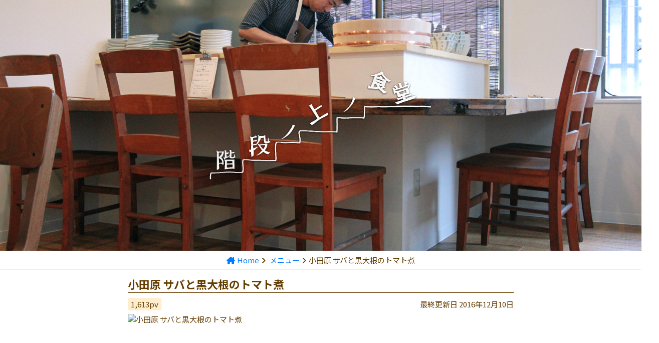

--- FILE ---
content_type: text/html; charset=UTF-8
request_url: https://kaidan-shokudo.tokyo/%E5%B0%8F%E7%94%B0%E5%8E%9F-%E3%82%B5%E3%83%90%E3%81%A8%E9%BB%92%E5%A4%A7%E6%A0%B9%E3%81%AE%E3%83%88%E3%83%9E%E3%83%88%E7%85%AE/
body_size: 19824
content:
<!DOCTYPE html>
<html
	lang="ja"
	itemscope 
	itemtype="http://schema.org/Article" 
	prefix="og: http://ogp.me/ns#" 	class="no-js"
>

<head
	prefix="og: http://ogp.me/ns# fb: http://ogp.me/ns/fb# article: http://ogp.me/ns/article#"
	itemscope
	itemtype="http://schema.org/Organization"
>
	<meta charset="UTF-8">
	<title>小田原 サバと黒大根のトマト煮 | 階段ノ上ノ食堂</title>
	<meta
		name="viewport"
		content="width=device-width"
	>
	<meta
		name="google-site-verification"
		content="1glcbKeLW26FIl6m1dzqQQ4kxH32semb5w642IRUZUk"
	/>
	<link
		rel="profile"
		href="http://gmpg.org/xfn/11"
	>
	<link
		rel="pingback"
		href="https://kaidan-shokudo.tokyo/xmlrpc.php"
	>

	<link
		rel="stylesheet"
		href="https://cdnjs.cloudflare.com/ajax/libs/font-awesome/6.0.0/css/all.min.css"
		integrity="sha512-9usAa10IRO0HhonpyAIVpjrylPvoDwiPUiKdWk5t3PyolY1cOd4DSE0Ga+ri4AuTroPR5aQvXU9xC6qOPnzFeg=="
		crossorigin="anonymous"
		referrerpolicy="no-referrer"
	/>

	<link
		rel="stylesheet"
		href="https://maxcdn.bootstrapcdn.com/bootstrap/3.3.6/css/bootstrap.min.css"
		integrity="sha384-1q8mTJOASx8j1Au+a5WDVnPi2lkFfwwEAa8hDDdjZlpLegxhjVME1fgjWPGmkzs7"
		crossorigin="anonymous"
	>
	<link
		rel="stylesheet"
		href="https://cdn.jsdelivr.net/npm/bootstrap@4.6.1/dist/css/bootstrap.min.css"
		integrity="sha384-zCbKRCUGaJDkqS1kPbPd7TveP5iyJE0EjAuZQTgFLD2ylzuqKfdKlfG/eSrtxUkn"
		crossorigin="anonymous"
	>



	<link
		rel="stylesheet"
		media="all"
		type="text/css"
		href="https://kaidan-shokudo.tokyo/wp-content/themes/mst_tmp/css/common.css"
	/>
	<link
		rel="stylesheet"
		media="all"
		type="text/css"
		href="https://kaidan-shokudo.tokyo/wp-content/themes/mst_tmp/css/pc.css"
	/>
	<link
		rel="stylesheet"
		media="all"
		type="text/css"
		href="https://kaidan-shokudo.tokyo/wp-content/themes/mst_tmp/css/mb.css"
	/>

	<link
		rel="icon"
		href="/favicon.ico"
	>
	<link
		rel="apple-touch-icon"
		href="/apple-touch-icon.png"
	>


	<meta
		itemprop="name"
		content="階段ノ上ノ食堂"
	>
	<meta
		itemprop="url"
		content="https://kaidan-shokudo.tokyo"
	>
	<meta
		itemprop="about"
		content="吉祥寺駅井の頭公園口（南口）から徒歩30秒。美味しいものがリーズナブルに食べられるごはん屋さんができました。全国各地から取り寄せた本物の食材を使った本気の定食には、メインに加え白米に汁物、サラダに小菜盛り合わせがついています。充実のサイドメニューもお見逃しなく！"
	>
	<meta
		itemprop="telephone"
		content="0422-41-3241"
	>

	
<!-- All in One SEO Pack 2.2.7.4 by Michael Torbert of Semper Fi Web Design[324,331] -->
<link rel="canonical" href="https://kaidan-shokudo.tokyo/%e5%b0%8f%e7%94%b0%e5%8e%9f-%e3%82%b5%e3%83%90%e3%81%a8%e9%bb%92%e5%a4%a7%e6%a0%b9%e3%81%ae%e3%83%88%e3%83%9e%e3%83%88%e7%85%ae/" />
<meta property="og:title" content="小田原 サバと黒大根のトマト煮 | 階段ノ上ノ食堂" />
<meta property="og:type" content="article" />
<meta property="og:url" content="https://kaidan-shokudo.tokyo/%e5%b0%8f%e7%94%b0%e5%8e%9f-%e3%82%b5%e3%83%90%e3%81%a8%e9%bb%92%e5%a4%a7%e6%a0%b9%e3%81%ae%e3%83%88%e3%83%9e%e3%83%88%e7%85%ae/" />
<meta property="og:image" content="http://kaidan-shokudo.tokyo/wp-content/themes/mst_tmp/images/logo_og.jpg" />
<meta property="og:image:width" content="1920" />
<meta property="og:image:height" content="894" />
<meta property="og:site_name" content="階段ノ上ノ食堂" />
<meta property="fb:admins" content="1073741826" />
<meta property="article:publisher" content="https://www.facebook.com/%E9%9A%8E%E6%AE%B5%E3%83%8E%E4%B8%8A%E3%83%8E%E9%A3%9F%E5%A0%82-420011748208965/" />
<meta property="article:published_time" content="2016-12-10T18:30:46Z" />
<meta property="article:modified_time" content="2016-12-10T18:30:46Z" />
<meta name="twitter:card" content="summary_large_image" />
<meta name="twitter:title" content="小田原 サバと黒大根のトマト煮 | 階段ノ上ノ食堂" />
<meta name="twitter:image" content="http://kaidan-shokudo.tokyo/wp-content/themes/mst_tmp/images/logo_og.jpg" />
<meta itemprop="image" content="http://kaidan-shokudo.tokyo/wp-content/themes/mst_tmp/images/logo_og.jpg" />
<!-- /all in one seo pack -->
<link rel='dns-prefetch' href='//s.w.org' />
<link rel="alternate" type="application/rss+xml" title="階段ノ上ノ食堂 &raquo; 小田原 サバと黒大根のトマト煮 のコメントのフィード" href="https://kaidan-shokudo.tokyo/%e5%b0%8f%e7%94%b0%e5%8e%9f-%e3%82%b5%e3%83%90%e3%81%a8%e9%bb%92%e5%a4%a7%e6%a0%b9%e3%81%ae%e3%83%88%e3%83%9e%e3%83%88%e7%85%ae/feed/" />
		<script type="text/javascript">
			window._wpemojiSettings = {"baseUrl":"https:\/\/s.w.org\/images\/core\/emoji\/13.0.0\/72x72\/","ext":".png","svgUrl":"https:\/\/s.w.org\/images\/core\/emoji\/13.0.0\/svg\/","svgExt":".svg","source":{"concatemoji":"https:\/\/kaidan-shokudo.tokyo\/wp-includes\/js\/wp-emoji-release.min.js?ver=5.5.17"}};
			!function(e,a,t){var n,r,o,i=a.createElement("canvas"),p=i.getContext&&i.getContext("2d");function s(e,t){var a=String.fromCharCode;p.clearRect(0,0,i.width,i.height),p.fillText(a.apply(this,e),0,0);e=i.toDataURL();return p.clearRect(0,0,i.width,i.height),p.fillText(a.apply(this,t),0,0),e===i.toDataURL()}function c(e){var t=a.createElement("script");t.src=e,t.defer=t.type="text/javascript",a.getElementsByTagName("head")[0].appendChild(t)}for(o=Array("flag","emoji"),t.supports={everything:!0,everythingExceptFlag:!0},r=0;r<o.length;r++)t.supports[o[r]]=function(e){if(!p||!p.fillText)return!1;switch(p.textBaseline="top",p.font="600 32px Arial",e){case"flag":return s([127987,65039,8205,9895,65039],[127987,65039,8203,9895,65039])?!1:!s([55356,56826,55356,56819],[55356,56826,8203,55356,56819])&&!s([55356,57332,56128,56423,56128,56418,56128,56421,56128,56430,56128,56423,56128,56447],[55356,57332,8203,56128,56423,8203,56128,56418,8203,56128,56421,8203,56128,56430,8203,56128,56423,8203,56128,56447]);case"emoji":return!s([55357,56424,8205,55356,57212],[55357,56424,8203,55356,57212])}return!1}(o[r]),t.supports.everything=t.supports.everything&&t.supports[o[r]],"flag"!==o[r]&&(t.supports.everythingExceptFlag=t.supports.everythingExceptFlag&&t.supports[o[r]]);t.supports.everythingExceptFlag=t.supports.everythingExceptFlag&&!t.supports.flag,t.DOMReady=!1,t.readyCallback=function(){t.DOMReady=!0},t.supports.everything||(n=function(){t.readyCallback()},a.addEventListener?(a.addEventListener("DOMContentLoaded",n,!1),e.addEventListener("load",n,!1)):(e.attachEvent("onload",n),a.attachEvent("onreadystatechange",function(){"complete"===a.readyState&&t.readyCallback()})),(n=t.source||{}).concatemoji?c(n.concatemoji):n.wpemoji&&n.twemoji&&(c(n.twemoji),c(n.wpemoji)))}(window,document,window._wpemojiSettings);
		</script>
		<style type="text/css">
img.wp-smiley,
img.emoji {
	display: inline !important;
	border: none !important;
	box-shadow: none !important;
	height: 1em !important;
	width: 1em !important;
	margin: 0 .07em !important;
	vertical-align: -0.1em !important;
	background: none !important;
	padding: 0 !important;
}
</style>
	<link rel='stylesheet' id='wp-block-library-css'  href='https://kaidan-shokudo.tokyo/wp-includes/css/dist/block-library/style.min.css?ver=5.5.17' type='text/css' media='all' />
<link rel="https://api.w.org/" href="https://kaidan-shokudo.tokyo/wp-json/" /><link rel="alternate" type="application/json" href="https://kaidan-shokudo.tokyo/wp-json/wp/v2/posts/1522" /><link rel="EditURI" type="application/rsd+xml" title="RSD" href="https://kaidan-shokudo.tokyo/xmlrpc.php?rsd" />
<link rel="wlwmanifest" type="application/wlwmanifest+xml" href="https://kaidan-shokudo.tokyo/wp-includes/wlwmanifest.xml" /> 
<link rel='prev' title='高座豚とキャベツの桜エビ塩辛炒め' href='https://kaidan-shokudo.tokyo/%e9%ab%98%e5%ba%a7%e8%b1%9a%e3%81%a8%e8%8a%bd%e3%82%ad%e3%83%a3%e3%83%99%e3%83%84%e3%81%ae%e6%a1%9c%e3%82%a8%e3%83%93%e5%a1%a9%e8%be%9b%e7%82%92%e3%82%81/' />
<link rel='next' title='桑名 アサリとナメコのあんかけごはん' href='https://kaidan-shokudo.tokyo/%e6%a1%91%e5%90%8d-%e3%82%a2%e3%82%b5%e3%83%aa%e3%81%a8%e3%83%8a%e3%83%a1%e3%82%b3%e3%81%ae%e3%81%82%e3%82%93%e3%81%8b%e3%81%91%e3%81%94%e3%81%af%e3%82%93/' />
<meta name="generator" content="WordPress 5.5.17" />
<link rel='shortlink' href='https://kaidan-shokudo.tokyo/?p=1522' />
<link rel="alternate" type="application/json+oembed" href="https://kaidan-shokudo.tokyo/wp-json/oembed/1.0/embed?url=https%3A%2F%2Fkaidan-shokudo.tokyo%2F%25e5%25b0%258f%25e7%2594%25b0%25e5%258e%259f-%25e3%2582%25b5%25e3%2583%2590%25e3%2581%25a8%25e9%25bb%2592%25e5%25a4%25a7%25e6%25a0%25b9%25e3%2581%25ae%25e3%2583%2588%25e3%2583%259e%25e3%2583%2588%25e7%2585%25ae%2F" />
<link rel="alternate" type="text/xml+oembed" href="https://kaidan-shokudo.tokyo/wp-json/oembed/1.0/embed?url=https%3A%2F%2Fkaidan-shokudo.tokyo%2F%25e5%25b0%258f%25e7%2594%25b0%25e5%258e%259f-%25e3%2582%25b5%25e3%2583%2590%25e3%2581%25a8%25e9%25bb%2592%25e5%25a4%25a7%25e6%25a0%25b9%25e3%2581%25ae%25e3%2583%2588%25e3%2583%259e%25e3%2583%2588%25e7%2585%25ae%2F&#038;format=xml" />

	
</head>

<body class="post-template-default single single-post postid-1522 single-format-standard">


		<script>
		(function (i, s, o, g, r, a, m) {
			i['GoogleAnalyticsObject'] = r;
			i[r] = i[r] || function () {
				(i[r].q = i[r].q || []).push(arguments)
			}, i[r].l = 1 * new Date();
			a = s.createElement(o),
				m = s.getElementsByTagName(o)[0];
			a.async = 1;
			a.src = g;
			m.parentNode.insertBefore(a, m)
		})(window, document, 'script', '//www.google-analytics.com/analytics.js', 'ga');

		ga('create', 'UA-71378537-1', 'auto');
		ga('send', 'pageview');
	</script>


	
	<script
		async
		defer
		crossorigin="anonymous"
		src="https://connect.facebook.net/en_US/sdk.js#xfbml=1
	         &version={graph-api-version}
	         &appId={your-facebook-app-id}
	         &autoLogAppEvents=1"
		nonce="FOKrbAYI"
	>
	</script>

	<!-- 	<div id="fb-root"></div>
	<script>(function(d, s, id) {
	  var js, fjs = d.getElementsByTagName(s)[0];
	  if (d.getElementById(id)) return;
	  js = d.createElement(s); js.id = id;
	  js.src = "//connect.facebook.net/ja_JP/sdk.js#xfbml=1&version=v2.6";
	  fjs.parentNode.insertBefore(js, fjs);
	}(document, 'script', 'facebook-jssdk'));</script>
 -->
	
	<a href="https://kaidan-shokudo.tokyo">
		<header
			class="text-center"
			itemscope="itemscope"
			itemtype="http://schema.org/WPHeader"
		>
			
				<img
					src="https://kaidan-shokudo.tokyo/wp-content/themes/mst_tmp/images/logo_l.png"
					alt="階段ノ上ノ食堂"
				>

						</header><!-- .site-header -->
	</a>


	<div class="mt-0" itemscope itemtype="http://schema.org/WebPage"><ul class="breadcrumb mb-0 d-flex justify-content-center" itemprop="breadcrumb"><li><a itemprop="url" href="https://kaidan-shokudo.tokyo/"><i class="fa-solid fa-house-chimney"></i>Home</a><i class="fa-solid fa-angle-right mx-2"></i><a itemprop="url" href="https://kaidan-shokudo.tokyo/category/メニュー/"> メニュー</a><i class="fa-solid fa-angle-right mx-2"></i>小田原 サバと黒大根のトマト煮</li></ul></div>

	
	
	<!-- 通常投稿 -->
	<main id="main" class="container mt-4">

	<article id="post-1522" class="site-main" itemscope itemtype="http://schema.org/BlogPosting" >

		
			<h1>小田原 サバと黒大根のトマト煮</h1>
			<div class="date_status"><span class="pv">1,613pv</span> <span class="float-right">最終更新日&nbsp;<time class="time" itemprop="dateModified" class="updated" datetime="2016-12-10">2016年12月10日</time></span></div>
			<img alt="小田原 サバと黒大根のトマト煮" src="">

			<div class="articleContainer mb-5">
							</div>

			
			
		
	</article>

</main><!-- main -->



<div class="container">
	<h2 class="mb-3">今日の献立 11月1日 (土曜日)</h2>

	<!-- 臨時営業 -->
	
	<!-- 通常営業 -->
				
	
	<div class="small my-4">
		最新情報と時差がある場合がございますのでご了承ください。<br />
	</div>

	<table class="table feedTable">
		<tr>
	<td class="thumb">
		<!-- コンテンツ有り -->
				<a
			itemprop="url"
			href="https://kaidan-shokudo.tokyo/%e3%81%84%e3%82%8f%e3%81%84%e3%81%9a%e3%81%bf%e7%9f%ad%e8%a7%92%e7%89%9b%e3%81%ae%e3%83%ad%e3%83%bc%e3%82%b9%e7%b6%b2%e7%84%bc%e3%81%8d/"
		>
			<img
				src="https://kaidan-shokudo.tokyo/wp-content/uploads/2015/12/IMAG0056-scaled.jpg"
				class="w-100"
			>
		</a>
		<!-- コンテンツなし -->
		

				<span class="pv">
			25,682<small>pv</small>
		</span>
		
	</td>
	<td class="detail py-0 pt-sm-2">

		
		<h3>

						<a
				itemprop="url"
				href="https://kaidan-shokudo.tokyo/%e3%81%84%e3%82%8f%e3%81%84%e3%81%9a%e3%81%bf%e7%9f%ad%e8%a7%92%e7%89%9b%e3%81%ae%e3%83%ad%e3%83%bc%e3%82%b9%e7%b6%b2%e7%84%bc%e3%81%8d/"
			>
				いわいずみ短角牛の網焼き			</a>
			
						<br />

			
			
		</h3>

		
	</td>
</tr><tr>
	<td class="thumb">
		<!-- コンテンツ有り -->
				<a
			itemprop="url"
			href="https://kaidan-shokudo.tokyo/%e4%b8%8b%e9%96%a2-%e7%9c%9f%e3%82%a2%e3%82%b8%e3%81%ae%e3%83%95%e3%83%a9%e3%82%a4/"
		>
			<img
				src="https://kaidan-shokudo.tokyo/wp-content/uploads/2024/11/IMG_20250509_141112938_HDR-scaled.jpg"
				class="w-100"
			>
		</a>
		<!-- コンテンツなし -->
		

				<span class="pv">
			335<small>pv</small>
		</span>
		
	</td>
	<td class="detail py-0 pt-sm-2">

		
		<h3>

						<a
				itemprop="url"
				href="https://kaidan-shokudo.tokyo/%e4%b8%8b%e9%96%a2-%e7%9c%9f%e3%82%a2%e3%82%b8%e3%81%ae%e3%83%95%e3%83%a9%e3%82%a4/"
			>
				淡路 真アジのフライ			</a>
			
						<br />

			
			
		</h3>

		
	</td>
</tr><tr>
	<td class="thumb">
		<!-- コンテンツ有り -->
				<img
			src="https://kaidan-shokudo.tokyo/wp-content/uploads/2024/12/IMG_20241220_220122_611.jpg"
			class="w-100"
		>
		

				<span class="pv">
			1,555<small>pv</small>
		</span>
		
	</td>
	<td class="detail py-0 pt-sm-2">

		
		<h3>

						短角牛トリッパのペルー風香草煮込み			
						<br />

			
			
		</h3>

		
	</td>
</tr>	</table>

	<p class="text-right link mt-3">
	<a class="" href="https://kaidan-shokudo.tokyo/menu/" target="">
		全てのメニューを見る<i class="fa-solid fa-angles-right ml-1 mr-0"></i>
	</a>
</p>



	<h2>日替わり特別メニュー</h2>
	<table
		class="table table-bordered mt-0"
		style="margin-bottom: 0; font-size: 13px;"
	>
						<tr>
			<td class="w-50">
				しらす			</td>
			<td class="text-center">
								<i
					class="fas fa-check-circle text-lighter"
					style="margin-right:4px;"
				></i><span class="text-lighter">入荷有り</span>
							</td>
		</tr>
				<tr>
			<td class="w-50">
				さくらえび			</td>
			<td class="text-center">
								<i
					class="fas fa-check-circle text-lighter"
					style="margin-right:4px;"
				></i><span class="text-lighter">入荷有り</span>
							</td>
		</tr>
				<tr>
			<td class="w-50">
				炊き込みごはん			</td>
			<td class="text-center">
								<i
					class="fas fa-check-circle text-success"
					style="margin-right:4px;"
				></i><span class="text-success">ありマス</span>
							</td>
		</tr>
				<tr>
			<td class="w-50">
				デザート			</td>
			<td class="text-center">
								<i
					class="fas fa-check-circle text-success"
					style="margin-right:4px;"
				></i><span class="text-success">ありマス</span>
							</td>
		</tr>
					</table>

	</div>



<div class="container authorMessage">
<p class="text-center ">
<i class="fas fa-home"></i>階段ノ上ノ食堂は<br>
<strong>「ちゃんと」したごはんを「ちゃんと」食べたい</strong><br>
一食を大切にする、あなたの為のごはん屋さんです
</p>

<p class="text-center">
	<a class="btn btn-info" href="https://kaidan-shokudo.tokyo/about" role="button">
		<i class="fas fa-utensils"></i>食へのこだわり
	</a>
</p>
</div>





<div class="footerContainer">

	<div class="row">

		<div class="col-sm-4 col-12 mb-5">
			<h2 class="headline">店舗情報</h2>

			<div class="mb-3 ">
				<img src="https://kaidan-shokudo.tokyo/wp-content/themes/mst_tmp/images/banner_tenpo.png" class="w-100">
			</div>

			
			<ul class="list1">
				<li>
					<i class="fa-solid fa-utensils fa-fw"></i>階段ノ上ノ食堂				</li>
				<li>
					<i class="fa-solid fa-location-dot text-danger fa-fw"></i>東京都武蔵野市吉祥寺南町1丁目2-7 2F
				</li>
				<li><i class="fa-regular fa-clock fa-fw"></i>11:30～14:30（LO 14:00)</li>
				<li><i class="fa-regular fa-clock fa-fw"></i>18:00～21:00（LO 20:30）</li>
									<li>
						<i class="fa-regular fa-clock fa-fw"></i>定休日（
													<span class="text-danger mr-2">木曜日</span>
												）
					</li>
				
				<li><i class="fa-solid fa-ban-smoking fa-fw"></i>全席禁煙</li>
				<li><i class="fa-solid fa-book fa-fw"></i><a href="https://kaidan-shokudo.tokyo/reservations/">ご予約について</a></li>
				<li><i class="fa-solid fa-users fa-fw"></i><a href="https://kaidan-shokudo.tokyo/%E5%90%89%E7%A5%A5%E5%AF%BA%E3%81%A7%E4%B8%80%E7%B7%92%E3%81%AB%E5%83%8D%E3%81%84%E3%81%A6%E3%81%8F%E3%82%8C%E3%82%8B%E4%BB%B2%E9%96%93%E3%82%92%E5%8B%9F%E9%9B%86%E4%B8%AD/">採用情報</a></li>
			</ul>

		</div>

		<div class="col-sm-4 col-12 mb-5">
			<h2><i class="fa-solid fa-location-dot text-danger"></i>アクセス</h2>
			<div class="map">
				<iframe class="" src="https://www.google.com/maps/embed?pb=!1m18!1m12!1m3!1d3239.975806011423!2d139.57761351525934!3d35.70221298018933!2m3!1f0!2f0!3f0!3m2!1i1024!2i768!4f12.1!3m3!1m2!1s0x6018ee380e097445%3A0x5fd76119f7b93b2!2z6ZqO5q6144OO5LiK44OO6aOf5aCC!5e0!3m2!1sja!2sjp!4v1644742398738!5m2!1sja!2sjp" width="100%" height="250" style="border:0;" allowfullscreen="" loading="lazy"></iframe>
			</div>
		</div>

		<div class="col-sm-4 col-12">
			<h2>
				<i class="fa-brands fa-facebook fa-fw"></i>Facebook
			</h2>
			<div class="mb-5">
				<iframe src="https://www.facebook.com/plugins/page.php?href=https%3A%2F%2Fwww.facebook.com%2F%E9%9A%8E%E6%AE%B5%E3%83%8E%E4%B8%8A%E3%83%8E%E9%A3%9F%E5%A0%82-420011748208965%2F&tabs&width=340&height=70&small_header=true&adapt_container_width=false&hide_cover=false&show_facepile=false&appId" height="70" style="border:none;overflow:hidden" scrolling="no" frameborder="0" allowfullscreen="true" allow="autoplay; clipboard-write; encrypted-media; picture-in-picture; web-share"></iframe>
			</div>

			<h2>
				<i class="fab fa-instagram-square fa-fw"></i>Instagram
				<!-- <i class="fa-brands fa-twitter fa-fw ml-4 mb-2"></i>Twitter -->
			</h2>
			<div class="mb-5" style="font-size: 14px">
				<a href="https://www.instagram.com/kaidan_shokudo?utm_source=ig_web_button_share_sheet&igsh=ZDNlZDc0MzIxNw=="><i class="fab fa-instagram"></i>階段ノ上ノ食堂</a>
			</div>
		</div>

	</div>

</div>

<footer id="colophon" role="contentinfo" itemscope="itemscope" itemtype="http://schema.org/WPFooter">
	<div class="container w-100">
		<div class="text-center">
			<a href="https://kaidan-shokudo.tokyo" itemprop="url">
				<img class="logo w-100" src="https://kaidan-shokudo.tokyo/wp-content/themes/mst_tmp/images/logo_footer.png" alt="">
			</a>
			<div class="small mt-5">&copy;2015 ～ 2025 階段ノ上ノ食堂</div>
		</div>
	</div><!-- .site-info -->
</footer><!-- .site-footer -->



<script type='text/javascript' src='https://kaidan-shokudo.tokyo/wp-includes/js/wp-embed.min.js?ver=5.5.17' id='wp-embed-js'></script>

</body>

</html>


--- FILE ---
content_type: text/css
request_url: https://kaidan-shokudo.tokyo/wp-content/themes/mst_tmp/css/common.css
body_size: 395
content:
@import url("https://fonts.googleapis.com/css?family=Noto+Sans+JP:300,400,700&display=swap");*{padding:0;margin:0}html{min-height:100% !important;height:100%;font-size:62.5%}body{font-family:'Noto Sans JP', sans-serif;color:#653D00}i{margin-right:4px}#main img{width:100%}.tdn{text-decoration:none}.tdu{text-decoration:underline}.text-lighter{color:#e2e2e2}.bg-brownLight{background:#FFEDD0}.pv{padding:2px 6px;border-radius:4px;background:#FFEDD0}footer .logo{width:300px}


--- FILE ---
content_type: text/css
request_url: https://kaidan-shokudo.tokyo/wp-content/themes/mst_tmp/css/pc.css
body_size: 2436
content:
@media only screen and (min-device-width: 549px){body *{font-size:1.5rem !important}header{width:100%;height:500px;position:relative;text-align:center;align-items:center;display:flex;justify-content:center;background-repeat:no-repeat;background-size:cover;background-position:0 -230px;background-image:url("https://kaidan-shokudo.tokyo/wp-content/themes/mst_tmp/images/header.jpg")}header img{width:35%}header h1.header{margin:0;padding:0}h1,h2{margin:0;margin-bottom:12px;padding-bottom:4px;font-size:2.2rem !important;font-weight:bold;border-bottom:1px solid #653D00}p,ul,table{font-size:1.5rem}p{line-height:1.8em}h2+p{margin-top:10px}small{font-size:1.3rem !important}.breadcrumb{background:#fff;font-size:1.1rem;border-bottom:1px solid #eee}.container{width:800px;margin-top:40px;margin-bottom:20px}.footerContainer{width:1300px;margin:0 auto;margin-top:40px;margin-bottom:20px}.articleContainer h2{margin-top:30px}.articleContainer p{margin:40px 0;line-height:1.8em}.articleContainer h1+p{margin-top:10px}.articleContainer h2+p{margin-top:10px}.authorMessage{padding:10px 0;font-size:1.4rem;text-align:center;background:#FFF7EF}.date_status{margin:6px 0;font-size:1.3rem}.modeified{margin:14px 0;font-size:12px;text-align:center}.allFoodMenu table td{border-top:none;border-bottom:1px dashed #eee}.allFoodMenu table td:first-child{width:86%}.allFoodMenu table td:second-child{text-align:right}ul.list1{padding-left:0;list-style-type:none}ul.list1 li{margin-bottom:14px;line-height:2.5rem}ul.list2{margin:20px 0;padding-left:10px;list-style-type:none}ul.list2 li{margin-bottom:10px;line-height:2.5rem}.feedTable td{border-top:none !important;border-bottom:1px solid #eee}.feedTable .thumb{width:40%;padding:0px 0;position:relative}.feedTable .thumb .pv{padding:0px 3px;border-radius:4px;font-size:1rem;background:#FFEDD0;position:absolute;top:3px;left:3px}.feedTable .detail{width:60%}.feedTable .detail .price{margin-bottom:4px}.feedTable .detail .topInfo{margin-bottom:2px}.feedTable .detail h3{margin:2px 0;margin-bottom:6px;line-height:2.4rem;font-size:1.8rem;overflow:hidden}.feedTable p{font-size:1.3rem;line-height:1.8rem}.twitterBtn{font-size:1.6rem;color:#fff;background:#1d9bf0}.map{width:100%;height:300px;margin-top:10px;overflow:hidden}.map iframe{width:100%;height:860px;margin-top:-230px}.twitterContainer{height:500px;margin:0 auto !important;margin-top:10px;overflow:scroll;border:1px solid #ccc}.fbContainer{width:100% !important}footer{border-top:1px solid #eee;margin-top:50px !important}}


--- FILE ---
content_type: text/css
request_url: https://kaidan-shokudo.tokyo/wp-content/themes/mst_tmp/css/mb.css
body_size: 2599
content:
@media only screen and (max-device-width: 549px){header{width:100%;height:250px;margin-top:0;padding:0;position:relative;text-align:center;align-items:center;display:flex;justify-content:center;background-repeat:no-repeat;background-size:cover;background-image:url("https://kaidan-shokudo.tokyo/wp-content/themes/mst_tmp/images/header.jpg")}header h1.header{margin:0;padding:0;border-bottom:0 !important}header img{width:75%}h1,h2{margin:0;margin-bottom:12px;padding-bottom:4px;font-size:1.8rem;font-weight:bold;border-bottom:1px solid #653D00}p,ul,table{font-size:1.4rem}p{margin:20px 0;line-height:1.8em}h2+p{margin-top:10px}.btn{font-size:1.4rem !important}.breadcrumb{background:#fff;font-size:1.1rem;border-bottom:1px solid #eee}.link{font-size:1.2rem}.container{margin:0px 0;margin-top:40px;margin-bottom:20px}.articleContainer h2{margin-top:30px}.articleContainer p:first-child{margin-top:10px}.articleContainer p{margin:20px 0;line-height:1.8em}.articleContainer h1+p{margin-top:10px}.articleContainer h2+p{margin-top:10px}.articleContainer p+h2{margin-top:-20px !important}.authorMessage{padding:10px 0;font-size:1.4rem;text-align:center;background:#FFF7EF}.date_status{margin:6px 0;font-size:1.3rem}.modeified{margin:14px 0;font-size:12px;text-align:center}.allFoodMenu table td{border-top:none;border-bottom:1px dashed #eee}.allFoodMenu table td:first-child{width:86%}.allFoodMenu table td:second-child{text-align:right}ul.list1{padding-left:0;list-style-type:none}ul.list1 li{margin-bottom:6px;line-height:2.5rem}ul.list2{margin:20px 0;padding-left:10px;list-style-type:none}ul.list2 li{margin-bottom:10px;line-height:2.5rem}.feedTable td{border-top:none !important;border-bottom:1px solid #eee}.feedTable .thumb{width:40%;height:100px !important;padding:0px 0;position:relative}.feedTable .thumb img{width:100%}.feedTable .thumb .pv{padding:0px 3px;border-radius:4px;font-size:1rem;background:#FFEDD0;position:absolute;top:3px;left:3px}.feedTable .detail .topInfo{margin-bottom:2px;margin-top:4px}.feedTable .detail .statusPrice{margin-bottom:4px}.feedTable .detail h3{margin:6px 0;margin-bottom:6px;line-height:2rem;font-size:1.4rem;overflow:hidden}.feedTable p{font-size:1.3rem;line-height:1.8rem}.twitterBtn{font-size:1.6rem;color:#fff;background:#1d9bf0}.map{width:100%;height:300px;margin-top:10px;overflow:hidden}.map iframe{width:100%;height:860px;margin-top:-230px}.twitterContainer{height:500px;margin:0 auto !important;margin-top:10px;overflow:scroll;border:1px solid #ccc}.fbContainer{width:100% !important}footer{border-top:1px solid #eee;margin-top:50px !important}footer .logo{width:60% !important}.footerContainer{padding:4%;width:100% !important}}
s

--- FILE ---
content_type: text/plain
request_url: https://www.google-analytics.com/j/collect?v=1&_v=j102&a=1836805213&t=pageview&_s=1&dl=https%3A%2F%2Fkaidan-shokudo.tokyo%2F%25E5%25B0%258F%25E7%2594%25B0%25E5%258E%259F-%25E3%2582%25B5%25E3%2583%2590%25E3%2581%25A8%25E9%25BB%2592%25E5%25A4%25A7%25E6%25A0%25B9%25E3%2581%25AE%25E3%2583%2588%25E3%2583%259E%25E3%2583%2588%25E7%2585%25AE%2F&ul=en-us%40posix&dt=%E5%B0%8F%E7%94%B0%E5%8E%9F%20%E3%82%B5%E3%83%90%E3%81%A8%E9%BB%92%E5%A4%A7%E6%A0%B9%E3%81%AE%E3%83%88%E3%83%9E%E3%83%88%E7%85%AE%20%7C%20%E9%9A%8E%E6%AE%B5%E3%83%8E%E4%B8%8A%E3%83%8E%E9%A3%9F%E5%A0%82&sr=1280x720&vp=1280x720&_u=IEBAAEABAAAAACAAI~&jid=1808965549&gjid=248593681&cid=276095920.1761969869&tid=UA-71378537-1&_gid=1405127416.1761969869&_r=1&_slc=1&z=1654395479
body_size: -451
content:
2,cG-63M3V36YEV